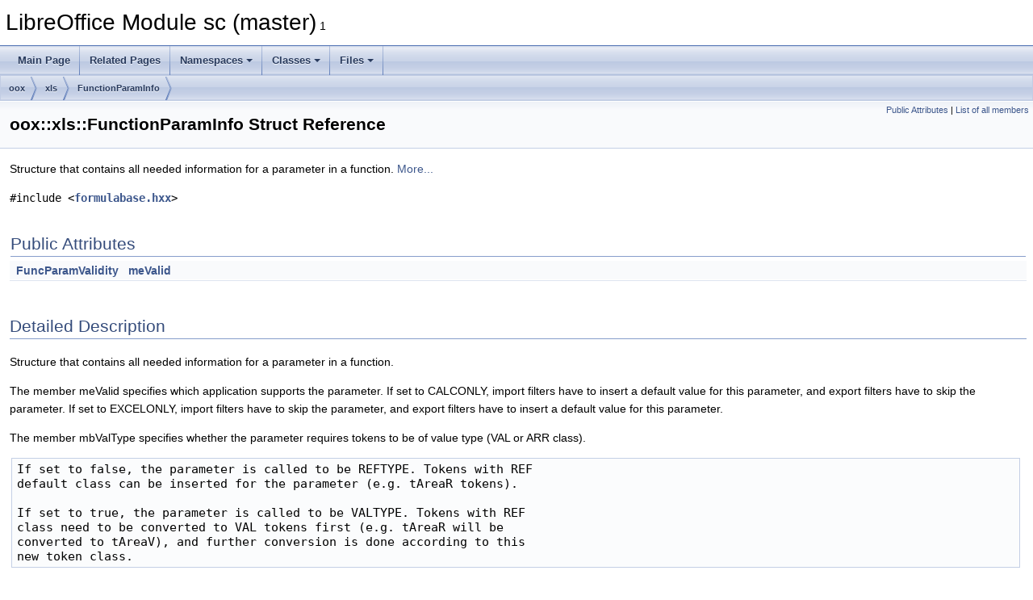

--- FILE ---
content_type: text/html
request_url: https://docs.libreoffice.org/sc/html/structoox_1_1xls_1_1FunctionParamInfo.html
body_size: 3294
content:
<!DOCTYPE html PUBLIC "-//W3C//DTD XHTML 1.0 Transitional//EN" "https://www.w3.org/TR/xhtml1/DTD/xhtml1-transitional.dtd">
<html xmlns="http://www.w3.org/1999/xhtml">
<head>
<meta http-equiv="Content-Type" content="text/xhtml;charset=UTF-8"/>
<meta http-equiv="X-UA-Compatible" content="IE=11"/>
<meta name="generator" content="Doxygen 1.9.3"/>
<meta name="viewport" content="width=device-width, initial-scale=1"/>
<title>LibreOffice Module sc (master): oox::xls::FunctionParamInfo Struct Reference</title>
<link href="tabs.css" rel="stylesheet" type="text/css"/>
<script type="text/javascript" src="jquery.js"></script>
<script type="text/javascript" src="dynsections.js"></script>
<link href="doxygen.css" rel="stylesheet" type="text/css" />
</head>
<body>
<div id="top"><!-- do not remove this div, it is closed by doxygen! -->
<div id="titlearea">
<table cellspacing="0" cellpadding="0">
 <tbody>
 <tr id="projectrow">
  <td id="projectalign">
   <div id="projectname">LibreOffice Module sc (master)<span id="projectnumber">&#160;1</span>
   </div>
  </td>
 </tr>
 </tbody>
</table>
</div>
<!-- end header part -->
<!-- Generated by Doxygen 1.9.3 -->
<script type="text/javascript" src="menudata.js"></script>
<script type="text/javascript" src="menu.js"></script>
<script type="text/javascript">
/* @license magnet:?xt=urn:btih:d3d9a9a6595521f9666a5e94cc830dab83b65699&amp;dn=expat.txt MIT */
$(function() {
  initMenu('',false,false,'search.php','Search');
});
/* @license-end */
</script>
<div id="main-nav"></div>
<div id="nav-path" class="navpath">
  <ul>
<li class="navelem"><a class="el" href="namespaceoox.html">oox</a></li><li class="navelem"><a class="el" href="namespaceoox_1_1xls.html">xls</a></li><li class="navelem"><a class="el" href="structoox_1_1xls_1_1FunctionParamInfo.html">FunctionParamInfo</a></li>  </ul>
</div>
</div><!-- top -->
<div class="header">
  <div class="summary">
<a href="#pub-attribs">Public Attributes</a> &#124;
<a href="structoox_1_1xls_1_1FunctionParamInfo-members.html">List of all members</a>  </div>
  <div class="headertitle"><div class="title">oox::xls::FunctionParamInfo Struct Reference</div></div>
</div><!--header-->
<div class="contents">

<p>Structure that contains all needed information for a parameter in a function.  
 <a href="structoox_1_1xls_1_1FunctionParamInfo.html#details">More...</a></p>

<p><code>#include &lt;<a class="el" href="formulabase_8hxx_source.html">formulabase.hxx</a>&gt;</code></p>
<table class="memberdecls">
<tr class="heading"><td colspan="2"><h2 class="groupheader"><a id="pub-attribs" name="pub-attribs"></a>
Public Attributes</h2></td></tr>
<tr class="memitem:a56fdad6637a9a9777f600496cbf2fe6d"><td class="memItemLeft" align="right" valign="top"><a class="el" href="namespaceoox_1_1xls.html#adadae0e9c87293a818871c53bea78101">FuncParamValidity</a>&#160;</td><td class="memItemRight" valign="bottom"><a class="el" href="structoox_1_1xls_1_1FunctionParamInfo.html#a56fdad6637a9a9777f600496cbf2fe6d">meValid</a></td></tr>
<tr class="separator:a56fdad6637a9a9777f600496cbf2fe6d"><td class="memSeparator" colspan="2">&#160;</td></tr>
</table>
<a name="details" id="details"></a><h2 class="groupheader">Detailed Description</h2>
<div class="textblock"><p >Structure that contains all needed information for a parameter in a function. </p>
<p >The member meValid specifies which application supports the parameter. If set to CALCONLY, import filters have to insert a default value for this parameter, and export filters have to skip the parameter. If set to EXCELONLY, import filters have to skip the parameter, and export filters have to insert a default value for this parameter.</p>
<p >The member mbValType specifies whether the parameter requires tokens to be of value type (VAL or ARR class). </p><pre class="fragment">If set to false, the parameter is called to be REFTYPE. Tokens with REF
default class can be inserted for the parameter (e.g. tAreaR tokens).

If set to true, the parameter is called to be VALTYPE. Tokens with REF
class need to be converted to VAL tokens first (e.g. tAreaR will be
converted to tAreaV), and further conversion is done according to this
new token class.
</pre><p> The member meConv specifies how to convert the current token class of the token inserted for the parameter. If the token class is still REF this means that the token has default REF class and the parameter is REFTYPE (see member mbValType), the token will not be converted at all and remains in REF class. Otherwise, token class conversion is depending on the actual token class of the return value of the function containing this parameter. The function may return REF class (tFuncR, tFuncVarR, tFuncCER), or it may return VAL or ARR class (tFuncV, tFuncA, tFuncVarV, tFuncVarA, tFuncCEV, tFuncCEA). Even if the function is able to return REF class, it may return VAL or ARR class instead due to the VALTYPE data type of the parent function parameter that calls the own function. Example: The INDIRECT function returns REF class by default. But if called from a VALTYPE function parameter, e.g. in the formula =ABS(INDIRECT("A1")), it returns VAL or ARR class instead. Additionally, the repeating conversion types RPT and RPX rely on the conversion executed for the function token class. </p><pre class="fragment">1) ORG:
Use the original class of the token (VAL or ARR), regardless of any
conversion done for the function return class.

2) VAL:
Convert ARR tokens to VAL class, regardless of any conversion done for
the function return class.

3) ARR:
Convert VAL tokens to ARR class, regardless of any conversion done for
the function return class.

4) RPT:
If the own function returns REF class (thus it is called from a REFTYPE
parameter, see above), and the parent conversion type (for the function
return class) was ORG, VAL, or ARR, ignore that conversion and always
use VAL conversion for the own token instead. If the parent conversion
type was RPT or RPX, repeat the conversion that would have been used if
the function would return value type.
If the own function returns value type (VAL or ARR class, see above),
and the parent conversion type (for the function return class) was ORG,
VAL, ARR, or RPT, repeat this conversion for the own token. If the
parent conversion type was RPX, always use ORG conversion type for the
own token instead.

5) RPX:
This type of conversion only occurs in functions returning VAL class by
default. If the own token is value type, and the VAL return class of
the own function has been changed to ARR class (due to direct ARR
conversion, or due to ARR conversion repeated by RPT or RPX), set the
own token to ARR type. Otherwise use the original token type (VAL
conversion from parent parameter will not be repeated at all). If
nested functions have RPT or value-type RPX parameters, they will not
repeat this conversion type, but will use ORG conversion instead (see
description of RPT above).

6) RPO:
This type of conversion is only used for the operands of all operators
(unary and binary arithmetic operators, comparison operators, and range
operators). It is not used for function parameters. On conversion, it
will be replaced by the last conversion type that was not the RPO
conversion. This leads to a slightly different behaviour than the RPT
conversion for operands in conjunction with a parent RPX conversion.
</pre> 
<p class="definition">Definition at line <a class="el" href="formulabase_8hxx_source.html#l00455">455</a> of file <a class="el" href="formulabase_8hxx_source.html">formulabase.hxx</a>.</p>
</div><h2 class="groupheader">Member Data Documentation</h2>
<a id="a56fdad6637a9a9777f600496cbf2fe6d" name="a56fdad6637a9a9777f600496cbf2fe6d"></a>
<h2 class="memtitle"><span class="permalink"><a href="#a56fdad6637a9a9777f600496cbf2fe6d">&#9670;&nbsp;</a></span>meValid</h2>

<div class="memitem">
<div class="memproto">
      <table class="memname">
        <tr>
          <td class="memname"><a class="el" href="namespaceoox_1_1xls.html#adadae0e9c87293a818871c53bea78101">FuncParamValidity</a> oox::xls::FunctionParamInfo::meValid</td>
        </tr>
      </table>
</div><div class="memdoc">

<p class="definition">Definition at line <a class="el" href="formulabase_8hxx_source.html#l00457">457</a> of file <a class="el" href="formulabase_8hxx_source.html">formulabase.hxx</a>.</p>

<p class="reference">Referenced by <a class="el" href="formulabase_8cxx_source.html#l00946">oox::xls::FunctionParamInfoIterator::isCalcOnlyParam()</a>, and <a class="el" href="formulabase_8cxx_source.html#l00951">oox::xls::FunctionParamInfoIterator::isExcelOnlyParam()</a>.</p>

</div>
</div>
<hr/>The documentation for this struct was generated from the following file:<ul>
<li><a class="el" href="formulabase_8hxx_source.html">formulabase.hxx</a></li>
</ul>
</div><!-- contents -->
<!-- start footer part -->
<hr class="footer"/><address class="footer"><small>
Generated on Sun Jul 30 2023 04:31:56 for LibreOffice Module sc (master) by&#160;<a href="https://www.doxygen.org/index.html"><img class="footer" src="doxygen.svg" width="104" height="31" alt="doxygen"/></a> 1.9.3
</small></address>
</body>
</html>


--- FILE ---
content_type: image/svg+xml
request_url: https://docs.libreoffice.org/sc/html/doxygen.svg
body_size: 4016
content:
<?xml version="1.0" encoding="UTF-8"?>
<svg version="1.1" viewBox="0 0 104 31" xmlns="http://www.w3.org/2000/svg" xmlns:xlink="http://www.w3.org/1999/xlink">
 <defs>
  <linearGradient id="a">
   <stop stop-color="#5373B4" offset="0"/>
   <stop stop-color="#7C95C6" offset="1"/>
  </linearGradient>
  <linearGradient id="d" x1="31.474" x2="31.474" y1="24.821" y2="26.773" gradientUnits="userSpaceOnUse" xlink:href="#a"/>
  <linearGradient id="c" x1="31.474" x2="31.474" y1="24.821" y2="26.773" gradientTransform="matrix(.6816 0 0 1.0248 72.391 -.91809)" gradientUnits="userSpaceOnUse" xlink:href="#a"/>
  <linearGradient id="b" x1="56.295" x2="56.295" y1="24.622" y2="26.574" gradientUnits="userSpaceOnUse" xlink:href="#a"/>
  <linearGradient id="e" x1="49.067" x2="48.956" y1="19.719" y2="9.5227" gradientTransform="matrix(.97968 0 0 1.0207 -.25579 -.25579)" gradientUnits="userSpaceOnUse">
   <stop stop-color="#C0CCE3" offset="0"/>
   <stop stop-color="#EEF1F7" offset="1"/>
  </linearGradient>
  <filter id="f" x="-.010676" y="-.045304" width="1.0214" height="1.0906" color-interpolation-filters="sRGB">
   <feGaussianBlur stdDeviation="0.45293203"/>
  </filter>
 </defs>
 <g>
  <path transform="translate(-2.5759 -27.848)" d="m13.609 32.203v6.8633h-0.05078c-0.40533-0.66867-0.96254-1.1715-1.6719-1.5059-0.69244-0.35193-1.4282-0.52734-2.2051-0.52734-0.96267 0-1.807 0.2027-2.5332 0.60742-0.72622 0.38713-1.3344 0.90556-1.8242 1.5566-0.47289 0.65108-0.83456 1.4092-1.0879 2.2715-0.23644 0.84464-0.35547 1.7236-0.35547 2.6387 0 0.95022 0.11902 1.8643 0.35547 2.7441 0.25333 0.87983 0.615 1.6633 1.0879 2.3496 0.48978 0.66867 1.1065 1.2066 1.8496 1.6113 0.74311 0.38713 1.6044 0.58008 2.584 0.58008 0.86133 0 1.6311-0.15787 2.3066-0.47461 0.69244-0.33434 1.2497-0.87227 1.6719-1.6113h0.05078v1.7422h3.4199v-18.846zm12.875 4.8301c-1.0302 0-1.9596 0.17541-2.7871 0.52734-0.82756 0.33434-1.5358 0.81965-2.127 1.4531-0.59111 0.61588-1.0483 1.3721-1.3691 2.2695-0.32089 0.87983-0.48047 1.866-0.48047 2.957s0.15958 2.0752 0.48047 2.9551c0.32089 0.87983 0.77803 1.6361 1.3691 2.2695 0.59111 0.61588 1.2994 1.0914 2.127 1.4258 0.82756 0.33434 1.7569 0.50195 2.7871 0.50195 1.0302 0 1.9596-0.16762 2.7871-0.50195 0.84444-0.33434 1.5612-0.8099 2.1523-1.4258 0.59111-0.63348 1.0483-1.3897 1.3691-2.2695 0.32089-0.87983 0.48047-1.8641 0.48047-2.9551s-0.15958-2.0772-0.48047-2.957c-0.32089-0.89743-0.77803-1.6536-1.3691-2.2695-0.59111-0.63348-1.3079-1.1188-2.1523-1.4531-0.82756-0.35193-1.7569-0.52734-2.7871-0.52734zm41.715 0c-0.912 0-1.7223 0.18516-2.4316 0.55469-0.69244 0.36953-1.2752 0.87043-1.748 1.5039-0.47289 0.61588-0.83651 1.337-1.0898 2.1641-0.23645 0.80944-0.35352 1.6553-0.35352 2.5352 0 0.93262 0.10007 1.8214 0.30273 2.666 0.21956 0.82704 0.55767 1.556 1.0137 2.1895 0.456 0.61588 1.0387 1.109 1.748 1.4785 0.70933 0.35193 1.5536 0.5293 2.5332 0.5293 0.79378 0 1.5446-0.16762 2.2539-0.50195 0.72622-0.35193 1.2834-0.88986 1.6719-1.6113h0.05078v1.7949c0.01689 0.96782-0.21071 1.7689-0.68359 2.4023-0.456 0.63348-1.1898 0.95117-2.2031 0.95117-0.64178 0-1.2075-0.14228-1.6973-0.42383-0.48978-0.26395-0.81939-0.74731-0.98828-1.4512h-3.5723c0.05067 0.77425 0.25276 1.435 0.60742 1.9805 0.37156 0.56309 0.8287 1.0192 1.3691 1.3711 0.55733 0.35193 1.1656 0.60726 1.8242 0.76562 0.67556 0.17597 1.3328 0.26562 1.9746 0.26562 1.5031 0 2.7025-0.21245 3.5977-0.63477 0.89511-0.42232 1.5798-0.94076 2.0527-1.5566 0.47289-0.59829 0.777-1.2493 0.91211-1.9531 0.152-0.70386 0.22656-1.3295 0.22656-1.875v-12.775h-3.4199v1.8223h-0.05078c-0.43911-0.79185-0.98782-1.3551-1.6465-1.6895-0.64178-0.33434-1.3926-0.50195-2.2539-0.50195zm16.523 0c-0.99644 0-1.9088 0.18516-2.7363 0.55469-0.81067 0.36953-1.5124 0.88018-2.1035 1.5312-0.59111 0.63348-1.0463 1.3897-1.3672 2.2695s-0.48047 1.831-0.48047 2.8516c0 1.0558 0.15108 2.0225 0.45508 2.9023 0.32089 0.87983 0.76758 1.6361 1.3418 2.2695 0.57422 0.63348 1.276 1.1266 2.1035 1.4785 0.82756 0.33434 1.7569 0.50195 2.7871 0.50195 1.4862 0 2.7517-0.35277 3.7988-1.0566 1.0471-0.70387 1.8254-1.8733 2.332-3.5098h-3.168c-0.11822 0.42232-0.43934 0.82772-0.96289 1.2148-0.52355 0.36953-1.1468 0.55274-1.873 0.55273-1.0133 0-1.7916-0.27286-2.332-0.81836-0.54044-0.5455-0.83605-1.4245-0.88672-2.6387h9.4492c0.06756-1.0558-0.01551-2.0673-0.25195-3.0352-0.23644-0.96782-0.62557-1.8293-1.166-2.5859-0.52356-0.75666-1.1998-1.355-2.0273-1.7949-0.82756-0.45751-1.7974-0.6875-2.9121-0.6875zm16.189 0c-0.76 0-1.5023 0.18516-2.2285 0.55469-0.72622 0.35193-1.3174 0.92299-1.7734 1.7148h-0.07617v-1.9004h-3.4199v13.646h3.5977v-7.1523c0-1.3901 0.21909-2.3841 0.6582-2.9824 0.43911-0.61588 1.1494-0.92383 2.1289-0.92383 0.86133 0 1.4611 0.28066 1.7988 0.84375 0.33777 0.5455 0.50586 1.3816 0.50586 2.5078v7.707h3.5976v-8.3926c0-0.84464-0.0765-1.6106-0.22851-2.2969-0.13511-0.70387-0.37971-1.2925-0.73438-1.7676-0.35466-0.49271-0.84386-0.87277-1.4688-1.1367-0.608-0.28155-1.3948-0.42188-2.3574-0.42188zm-66.063 0.36914 4.3066 6.4668-4.7129 7.1797h4.0293l2.7363-4.3027 2.7344 4.3027h4.1055l-4.8398-7.2578 4.3066-6.3887h-3.9766l-2.2793 3.5645-2.3066-3.5645zm13.275 0 4.584 12.803c0.10133 0.26395 0.15234 0.54461 0.15234 0.84375 0 0.40472-0.11707 0.77504-0.35352 1.1094-0.21956 0.33434-0.56617 0.52729-1.0391 0.58008-0.35467 0.0176-0.70979 0.0098-1.0645-0.02539-0.35467-0.03519-0.70128-0.07028-1.0391-0.10547v3.0879c0.37156 0.03519 0.73518 0.06051 1.0898 0.07813 0.37156 0.03519 0.74368 0.05273 1.1152 0.05273 1.2329 0 2.1943-0.23778 2.8867-0.71289 0.69244-0.47511 1.2326-1.2664 1.6211-2.375l5.4727-15.336h-3.7246l-2.8613 9.3438h-0.05078l-2.9648-9.3438zm-37.48 2.4551c0.59111 0 1.0823 0.12279 1.4707 0.36914 0.38844 0.24635 0.6991 0.57184 0.93555 0.97656 0.25333 0.38713 0.43187 0.84515 0.5332 1.373 0.10133 0.5103 0.15234 1.0482 0.15234 1.6113 0 0.56309-0.05101 1.1069-0.15234 1.6348-0.10133 0.5279-0.27137 1.0035-0.50781 1.4258-0.23644 0.40472-0.5556 0.73021-0.96094 0.97656-0.38844 0.24635-0.87959 0.36914-1.4707 0.36914-0.55733 0-1.038-0.12279-1.4434-0.36914-0.38844-0.26395-0.71806-0.59723-0.98828-1.002-0.25333-0.42232-0.43842-0.89788-0.55664-1.4258s-0.17773-1.0561-0.17773-1.584c-1e-7 -0.56309 0.05101-1.0991 0.15234-1.6094 0.11822-0.5279 0.29481-0.99567 0.53125-1.4004 0.25333-0.40472 0.58295-0.73021 0.98828-0.97656 0.40533-0.24635 0.90303-0.36914 1.4941-0.36914zm15.84 0c0.608 0 1.1142 0.13253 1.5195 0.39648 0.42222 0.24635 0.75184 0.57184 0.98828 0.97656 0.25333 0.40472 0.42992 0.87054 0.53125 1.3984 0.10133 0.5279 0.15234 1.0658 0.15234 1.6113 0 0.5455-0.05101 1.0815-0.15234 1.6094-0.10134 0.5103-0.27792 0.97612-0.53125 1.3984-0.23644 0.40472-0.56606 0.73021-0.98828 0.97656-0.40533 0.24635-0.91153 0.36914-1.5195 0.36914-0.608 0-1.1142-0.12279-1.5195-0.36914s-0.73495-0.57184-0.98828-0.97656c-0.23644-0.42232-0.40648-0.88814-0.50781-1.3984-0.10133-0.5279-0.15234-1.0639-0.15234-1.6094 0-0.5455 0.05101-1.0834 0.15234-1.6113 0.10133-0.5279 0.27137-0.99371 0.50781-1.3984 0.25333-0.40472 0.58295-0.73021 0.98828-0.97656 0.40533-0.26395 0.91153-0.39648 1.5195-0.39648zm42.602 0c0.59111 0 1.0803 0.11499 1.4688 0.34375 0.38844 0.22876 0.70105 0.5367 0.9375 0.92383 0.23644 0.38713 0.40648 0.8354 0.50781 1.3457 0.10133 0.49271 0.15039 1.0209 0.15039 1.584 0 0.4927-0.06606 0.96827-0.20117 1.4258-0.11822 0.43992-0.30526 0.83557-0.55859 1.1875-0.25333 0.35193-0.57445 0.63259-0.96289 0.84375-0.38844 0.21116-0.83513 0.31836-1.3418 0.31836-0.55733 0-1.021-0.12474-1.3926-0.37109-0.37156-0.24635-0.67566-0.56209-0.91211-0.94922-0.21956-0.38713-0.38109-0.81786-0.48242-1.293-0.08444-0.49271-0.12695-0.98581-0.12695-1.4785 0-0.5103 0.05101-0.99366 0.15234-1.4512 0.11822-0.47511 0.29676-0.89025 0.5332-1.2422 0.25333-0.36953 0.55744-0.65993 0.91211-0.87109 0.37156-0.21116 0.80974-0.31641 1.3164-0.31641zm15.535 0c0.87822 0 1.529 0.24753 1.9512 0.74023 0.43911 0.49271 0.74322 1.2138 0.91211 2.1641h-5.8535c0.01689-0.26395 0.0679-0.5641 0.15234-0.89844 0.10133-0.33434 0.26287-0.65008 0.48242-0.94922 0.23644-0.29914 0.54055-0.54667 0.91211-0.74023 0.38845-0.21116 0.86914-0.31641 1.4434-0.31641z" filter="url(#f)" opacity=".3" stroke="#969696" xlink:href="#path141"/>
  <path d="m0.97202 24.161 43.605-0.0019 0.0508 3.3061-43.6 0.04174z" fill="url(#d)" stroke="#000" stroke-width=".5"/>
  <path d="m10.283 3.5547v6.8633h-0.05078c-0.40533-0.66867-0.96254-1.1715-1.6719-1.5059-0.69244-0.35193-1.4282-0.52734-2.2051-0.52734-0.96267 0-1.807 0.2027-2.5332 0.60742-0.72622 0.38713-1.3344 0.90556-1.8242 1.5566-0.47289 0.65108-0.83456 1.4092-1.0879 2.2715-0.23644 0.84464-0.35547 1.7236-0.35547 2.6387 0 0.95022 0.11902 1.8643 0.35547 2.7441 0.25333 0.87983 0.615 1.6633 1.0879 2.3496 0.48978 0.66867 1.1065 1.2066 1.8496 1.6113 0.74311 0.38713 1.6044 0.58008 2.584 0.58008 0.86133 0 1.6311-0.15787 2.3066-0.47461 0.69244-0.33434 1.2497-0.87227 1.6719-1.6113h0.05078v1.7422h3.4199v-18.846zm12.875 4.8301c-1.0302 0-1.9596 0.17541-2.7871 0.52734-0.82756 0.33434-1.5358 0.81965-2.127 1.4531-0.59111 0.61588-1.0483 1.3721-1.3691 2.2695-0.32089 0.87983-0.48047 1.866-0.48047 2.957s0.15958 2.0752 0.48047 2.9551c0.32089 0.87983 0.77803 1.6361 1.3691 2.2695 0.59111 0.61588 1.2994 1.0914 2.127 1.4258 0.82756 0.33434 1.7569 0.50195 2.7871 0.50195 1.0302 0 1.9596-0.16762 2.7871-0.50195 0.84444-0.33434 1.5612-0.8099 2.1523-1.4258 0.59111-0.63348 1.0483-1.3897 1.3691-2.2695 0.32089-0.87983 0.48047-1.8641 0.48047-2.9551s-0.15958-2.0772-0.48047-2.957c-0.32089-0.89743-0.77803-1.6536-1.3691-2.2695-0.59111-0.63348-1.3079-1.1188-2.1523-1.4531-0.82756-0.35193-1.7569-0.52734-2.7871-0.52734zm41.715 0c-0.912 0-1.7223 0.18516-2.4316 0.55469-0.69244 0.36953-1.2752 0.87043-1.748 1.5039-0.47289 0.61588-0.83651 1.337-1.0898 2.1641-0.23644 0.80944-0.35352 1.6553-0.35352 2.5352 0 0.93262 0.10007 1.8214 0.30273 2.666 0.21956 0.82704 0.55767 1.556 1.0137 2.1895 0.456 0.61588 1.0387 1.109 1.748 1.4785 0.70933 0.35193 1.5536 0.5293 2.5332 0.5293 0.79378 0 1.5446-0.16762 2.2539-0.50195 0.72622-0.35193 1.2834-0.88986 1.6719-1.6113h0.05078v1.7949c0.01689 0.96782-0.21071 1.7689-0.68359 2.4023-0.456 0.63348-1.1898 0.95117-2.2031 0.95117-0.64178 0-1.2075-0.14228-1.6973-0.42383-0.48978-0.26395-0.81939-0.74731-0.98828-1.4512h-3.5723c0.05067 0.77425 0.25276 1.435 0.60742 1.9805 0.37156 0.56309 0.8287 1.0192 1.3691 1.3711 0.55733 0.35193 1.1656 0.60726 1.8242 0.76562 0.67556 0.17597 1.3328 0.26562 1.9746 0.26562 1.5031 0 2.7025-0.21245 3.5977-0.63477 0.89511-0.42232 1.5798-0.94076 2.0527-1.5566 0.47289-0.59829 0.777-1.2493 0.91211-1.9531 0.152-0.70386 0.22656-1.3295 0.22656-1.875v-12.775h-3.4199v1.8223h-0.05078c-0.43911-0.79185-0.98782-1.3551-1.6465-1.6895-0.64178-0.33434-1.3926-0.50195-2.2539-0.50195zm16.523 0c-0.99644 0-1.9088 0.18516-2.7363 0.55469-0.81067 0.36953-1.5124 0.88017-2.1035 1.5312-0.59111 0.63348-1.0463 1.3897-1.3672 2.2695s-0.48047 1.831-0.48047 2.8516c0 1.0558 0.15108 2.0225 0.45508 2.9023 0.32089 0.87983 0.76758 1.6361 1.3418 2.2695 0.57422 0.63348 1.276 1.1266 2.1035 1.4785 0.82756 0.33434 1.7569 0.50195 2.7871 0.50195 1.4862 0 2.7517-0.35278 3.7988-1.0566 1.0471-0.70386 1.8254-1.8733 2.332-3.5098h-3.168c-0.11822 0.42232-0.43934 0.82772-0.96289 1.2148-0.52355 0.36953-1.1468 0.55274-1.873 0.55273-1.0133 0-1.7916-0.27286-2.332-0.81836-0.54044-0.5455-0.83605-1.4245-0.88672-2.6387h9.4492c0.06756-1.0558-0.01551-2.0673-0.25195-3.0352-0.23644-0.96782-0.62557-1.8293-1.166-2.5859-0.52356-0.75666-1.1998-1.355-2.0273-1.7949-0.82756-0.45751-1.7974-0.6875-2.9121-0.6875zm16.189 0c-0.76 0-1.5023 0.18516-2.2285 0.55469-0.72622 0.35193-1.3174 0.923-1.7734 1.7148h-0.07617v-1.9004h-3.4199v13.646h3.5977v-7.1523c0-1.3901 0.21909-2.3841 0.6582-2.9824 0.43911-0.61588 1.1494-0.92383 2.1289-0.92383 0.86133 0 1.461 0.28066 1.7988 0.84375 0.33778 0.5455 0.50586 1.3816 0.50586 2.5078v7.707h3.5977v-8.3926c0-0.84464-0.0765-1.6106-0.22852-2.2969-0.13511-0.70387-0.3797-1.2925-0.73437-1.7676-0.35466-0.49271-0.84386-0.87277-1.4688-1.1367-0.608-0.28155-1.3948-0.42188-2.3574-0.42188zm-66.062 0.36914 4.3066 6.4668-4.7129 7.1797h4.0293l2.7363-4.3027 2.7344 4.3027h4.1055l-4.8398-7.2578 4.3066-6.3887h-3.9766l-2.2793 3.5645-2.3066-3.5645zm13.275 0 4.584 12.803c0.10133 0.26395 0.15234 0.54461 0.15234 0.84375 0 0.40472-0.11707 0.77504-0.35352 1.1094-0.21956 0.33434-0.56617 0.52729-1.0391 0.58008-0.35467 0.0176-0.70979 0.0098-1.0645-0.02539-0.35467-0.03519-0.70128-0.07027-1.0391-0.10547v3.0879c0.37156 0.03519 0.73518 0.06052 1.0898 0.07813 0.37156 0.03519 0.74368 0.05273 1.1152 0.05273 1.2329 0 2.1943-0.23778 2.8867-0.71289 0.69244-0.47511 1.2326-1.2664 1.6211-2.375l5.4727-15.336h-3.7246l-2.8613 9.3437h-0.05078l-2.9648-9.3437zm-37.48 2.4551c0.59111 0 1.0823 0.12279 1.4707 0.36914s0.6991 0.57184 0.93555 0.97656c0.25333 0.38713 0.43187 0.84515 0.5332 1.373 0.10133 0.5103 0.15234 1.0482 0.15234 1.6113 0 0.56309-0.05101 1.1069-0.15234 1.6348-0.10133 0.5279-0.27137 1.0035-0.50781 1.4258-0.23644 0.40472-0.5556 0.73021-0.96094 0.97656-0.38844 0.24635-0.87959 0.36914-1.4707 0.36914-0.55733 0-1.038-0.12279-1.4434-0.36914-0.38844-0.26395-0.71806-0.59723-0.98828-1.002-0.25333-0.42232-0.43842-0.89788-0.55664-1.4258s-0.17773-1.0561-0.17773-1.584c-1e-7 -0.56309 0.05101-1.0991 0.15234-1.6094 0.11822-0.5279 0.29481-0.99567 0.53125-1.4004 0.25333-0.40472 0.58295-0.73021 0.98828-0.97656 0.40533-0.24635 0.90303-0.36914 1.4941-0.36914zm15.84 0c0.608 0 1.1142 0.13254 1.5195 0.39648 0.42222 0.24635 0.75184 0.57184 0.98828 0.97656 0.25333 0.40472 0.42992 0.87054 0.53125 1.3984 0.10133 0.5279 0.15234 1.0658 0.15234 1.6113 0 0.5455-0.05101 1.0815-0.15234 1.6094-0.10133 0.5103-0.27792 0.97612-0.53125 1.3984-0.23644 0.40472-0.56606 0.73021-0.98828 0.97656-0.40533 0.24635-0.91153 0.36914-1.5195 0.36914-0.608 0-1.1142-0.12279-1.5195-0.36914s-0.73495-0.57184-0.98828-0.97656c-0.23644-0.42232-0.40648-0.88813-0.50781-1.3984-0.10133-0.5279-0.15234-1.0639-0.15234-1.6094 0-0.5455 0.05101-1.0834 0.15234-1.6113 0.10133-0.5279 0.27137-0.99371 0.50781-1.3984 0.25333-0.40472 0.58295-0.73021 0.98828-0.97656 0.40533-0.26395 0.91153-0.39648 1.5195-0.39648zm42.602 0c0.59111 0 1.0803 0.11499 1.4688 0.34375 0.38844 0.22876 0.70106 0.5367 0.9375 0.92383 0.23644 0.38713 0.40648 0.8354 0.50781 1.3457 0.10133 0.49271 0.15039 1.0209 0.15039 1.584 0 0.49271-0.06606 0.96827-0.20117 1.4258-0.11822 0.43992-0.30526 0.83557-0.55859 1.1875-0.25333 0.35193-0.57445 0.63259-0.96289 0.84375-0.38844 0.21116-0.83513 0.31836-1.3418 0.31836-0.55733 0-1.021-0.12474-1.3926-0.37109-0.37156-0.24635-0.67566-0.56209-0.91211-0.94922-0.21956-0.38713-0.38109-0.81786-0.48242-1.293-0.08444-0.49271-0.12695-0.98581-0.12695-1.4785 0-0.5103 0.05101-0.99366 0.15234-1.4512 0.11822-0.47511 0.29676-0.89026 0.5332-1.2422 0.25333-0.36953 0.55744-0.65993 0.91211-0.87109 0.37156-0.21116 0.80974-0.31641 1.3164-0.31641zm15.535 0c0.87822 0 1.529 0.24753 1.9512 0.74024 0.43911 0.49271 0.74322 1.2138 0.91211 2.1641h-5.8535c0.01689-0.26395 0.0679-0.5641 0.15234-0.89844 0.10133-0.33434 0.26287-0.65008 0.48242-0.94922 0.23644-0.29914 0.54055-0.54667 0.91211-0.74023 0.38845-0.21116 0.86914-0.31641 1.4434-0.31641z" fill="url(#e)" stroke="#4665A2" stroke-width=".7"/>
  <path d="m52.988 27.291c0.99602-1.0359 1.3944-1.8725 1.7928-3.1076l3.8247-0.03984c0.3113 1.6096 0.82413 2.5137 1.6335 3.1474z" fill="url(#b)" stroke="#000" stroke-width=".5"/>
  <path d="m73.89 24.04 28.885-0.2011-0.12476 3.3879-31.033 0.16229c1.2621-1.0234 1.9665-2.2859 2.2724-3.3491z" fill="url(#c)" stroke="#000" stroke-width=".41788"/>
 </g>
</svg>
